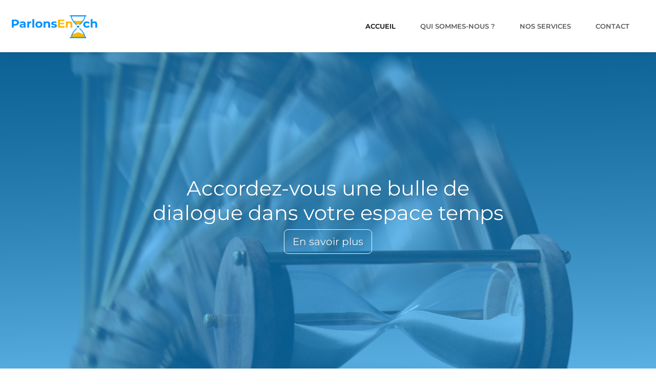

--- FILE ---
content_type: text/html
request_url: http://parlonsen.ch/index.html
body_size: 3728
content:
<!DOCTYPE html><html data-bs-theme="light" lang="fr"><head><meta charset="utf-8"><meta name="viewport" content="width=device-width, initial-scale=1.0, shrink-to-fit=no"><title>ParlonsEn - Médiation, Personne de confiance, Coaching</title><meta property="og:title" content="ParlonsEn | Médiation - Personne de confiance - Coaching"><meta name="twitter:description" content="Nos domaines d’activités sont la médiation en entreprise, institutionnelle, commerciale, conjugale, familiale et de voisinage. Nous sommes également spécialisés comme Personne de confiance en Entreprise (PCE) et dans le Coaching."><meta name="twitter:card" content="summary"><meta name="twitter:image" content=""><meta property="og:image" content="https://parlonsen.ch/assets/img/parlonsen-ch_mediation_coaching_personne_de_confiance.png"><meta name="twitter:title" content="ParlonsEn | Médiation - Personne de confiance - Coaching"><meta name="description" content="Nos domaines d’activités sont la médiation en entreprise, institutionnelle, commerciale, conjugale, familiale et de voisinage. Nous sommes également spécialisés comme Personne de confiance en Entreprise (PCE) et dans le Coaching."><meta property="og:type" content="website">
			<script type="application/ld+json">{"@context":"http://schema.org","@type":"WebSite","name":"Brand","url":"https://parlonsen.ch"}</script><link rel="apple-touch-icon" type="image/png" sizes="180x180" href="assets/img/logo_parlonsen_180x180.png"><link rel="icon" type="image/png" sizes="16x16" href="assets/img/logo_parlonsen_16x16.png"><link rel="icon" type="image/png" sizes="32x32" href="assets/img/logo_parlonsen_32x32.png"><link rel="icon" type="image/png" sizes="180x180" href="assets/img/logo_parlonsen_180x180.png"><link rel="icon" type="image/png" sizes="192x192" href="assets/img/logo_parlonsen_192x192.png"><link rel="icon" type="image/png" sizes="512x512" href="assets/img/logo_parlonsen_512x512.png"><link rel="stylesheet" href="assets/bootstrap/css/bootstrap.min.css"><link rel="stylesheet" href="https://maxcdn.icons8.com/fonts/line-awesome/1.1/css/line-awesome.min.css"><link rel="stylesheet" href="https://cdnjs.cloudflare.com/ajax/libs/simple-line-icons/2.5.5/css/simple-line-icons.min.css"><link rel="stylesheet" href="assets/css/styles.min.css"><link rel="stylesheet" href="https://cdnjs.cloudflare.com/ajax/libs/aos/2.3.4/aos.css"><link rel="stylesheet" href="https://cdnjs.cloudflare.com/ajax/libs/baguettebox.js/1.10.0/baguetteBox.min.css"><!-- Google tag (gtag.js) -->
<script async src="https://www.googletagmanager.com/gtag/js?id=G-3789V0K86J"></script>
<script>
  window.dataLayer = window.dataLayer || [];
  function gtag(){dataLayer.push(arguments);}
  gtag('js', new Date());

  gtag('config', 'G-3789V0K86J');
</script>
</head><body><nav class="navbar navbar-expand-lg fixed-top bg-white clean-navbar navbar-light"><div class="container-fluid"><a href="https://parlonsen.ch"><img src="assets/img/Logo-ParlonsEn.ch.png" width="189" height="64"></a><button data-bs-toggle="collapse" class="navbar-toggler" data-bs-target="#navcol-1"><span class="visually-hidden">Toggle navigation</span><span class="navbar-toggler-icon"></span></button><div class="collapse navbar-collapse" id="navcol-1"><ul class="navbar-nav ms-auto"><li class="nav-item" style="color: rgb(62,128,255);"><a class="nav-link active" href="index.html">Accueil</a></li><li class="nav-item" style="color: rgb(62,128,255);"><a class="nav-link" href="qui-sommes-nous.html">Qui sommes-nous ?</a></li><li class="nav-item" style="color: rgb(62,128,255);"><a class="nav-link" href="nos-services.html">Nos services</a></li><li class="nav-item"><a class="nav-link" href="contact.html">contact</a></li></ul></div></div></nav><main class="page landing-page"><section data-bss-disabled-mobile="true" data-aos="fade" data-aos-once="true" class="clean-block clean-hero" style="color: rgba(9,162,255,0.55);background: url(&quot;assets/img/header_sablier.jpg&quot;) center / cover no-repeat;"><div class="text" style="max-width: 700px;margin-right: 10px;margin-left: 10px;"><h1>Accordez-vous une bulle de dialogue dans votre espace temps</h1><a class="btn btn-outline-light btn-lg" role="button" href="#redevenez_acteur">En savoir plus</a></div></section><section data-bss-disabled-mobile="true" data-aos="fade" data-aos-once="true" class="clean-block clean-info dark" style="background: rgb(255,255,255);"><div class="container" id="redevenez_acteur"><div class="block-heading" style="padding-top: 50px;"><h2 class="text-info" style="color: #09a2ff;">Redevenez acteur-actrice de votre situation<br>et retrouvez une marge de manoeuvre</h2></div><section><div class="container"><div class="photo-card" style="max-width: 1000px;background: transparent;"><div class="photo-details"><p style="color: rgba(33,37,41,0.88);">Chacune et chacun peut avoir un jour besoin de soutien, que ce soit pour surmonter un conflit personnel, professionnel ou dynamiser une équipe. Le conflit fait partie de la vie collective et peut être source d’opportunités s’il est bien géré, ou source d’isolement, de peurs, de tensions et de souffrance s’il est mal géré.<br><br>Les pressions psychologiques liées à un épuisement professionnel, à des problèmes relationnels, au stress, à un conflit de voisinage, à un deuil ou à une dépendance sont très éprouvantes. Chercher de l’aide n’est pas un signe de faiblesse, c’est au contraire un signe de force.<br></p></div><div class="photo-background" style="background: url(&quot;assets/img/soutien_conflit_pressions_epuisement_parlonsen.png&quot;) center / cover no-repeat;border-top-left-radius: 0px;border-top-right-radius: 10px;border-bottom-right-radius: 10px;border-bottom-left-radius: 0px;"></div></div></div></section></div></section><section data-bss-disabled-mobile="true" data-aos="fade" data-aos-once="true" class="clean-block features" style="background: rgba(132,196,247,0.05);"><div class="container"><div class="block-heading" style="padding-top: 50px;"><h2 class="text-info" style="color: #09a2ff;">Nos services</h2><p class="d-inline" style="margin-right: 10px;margin-left: 10px;max-width: 672px;color: rgba(33,37,41,0.88);opacity: 0.96;">Nos domaines d’activités sont la médiation en entreprise, institutionnelle, commerciale, conjugale, familiale et de voisinage. Nous sommes également spécialisés comme Personne de confiance en entreprise (PCE) et dans le Coaching.</p></div><div class="row row-cols-1 row-cols-sm-1 row-cols-md-3 row-cols-lg-3 row-cols-xl-3 row-cols-xxl-3 align-items-center"><div class="col feature-box"><i class="la la-hourglass-2 icon" style="color: rgb(59, 153, 224);"></i><h4 style="color: rgb(33, 37, 41);">Médiation</h4><p style="color: rgba(33,37,41,0.88);opacity: 1;">Vous faites face à une situation difficile ou conflictuelle et vous ne savez pas comment en sortir ?</p><a class="btn btn-outline-primary" role="button" href="mediation.html">En savoir plus</a></div><div class="col feature-box"><i class="icon-user-following icon"></i><h4>Personne de confiance</h4><p style="color: rgba(33,37,41,0.88);opacity: 1;">Vous désirez maintenir un climat de travail adéquat et prévenir les relations de travail nuisibles dans votre entreprise ?</p><a class="btn btn-outline-primary" role="button" href="personne-de-confiance.html">En savoir plus</a></div><div class="col feature-box"><i class="icon-badge icon"></i><h4>Coaching</h4><p style="color: rgba(33,37,41,0.88);opacity: 1;">Vous souhaitez disposer d'une aide professionnelle à la réflexion et au développement personnel ?</p><a class="btn btn-outline-primary" role="button" href="coaching.html">En savoir plus</a></div></div></div></section><section data-bss-disabled-mobile="true" data-aos="fade" data-aos-once="true" class="clean-block clean-info dark" style="background: rgba(255,255,255,0.05);"><div class="container"><div class="block-heading" style="padding-top: 50px;"><h2 class="text-info">Pourquoi choisir ParlonsEn ?</h2></div><section><div class="container"><div class="photo-card" style="max-width: 1000px;background: transparent;"><div class="photo-background" style="background: url(&quot;assets/img/pourquoi_choisir_parlonsen.png&quot;) center / cover no-repeat;"></div><div class="photo-details"><p style="color: rgba(33,37,41,0.88);"><strong>ParlonsEn c'est :</strong><br>• Une prise en charge rapide<br>• Un cadre bienveillant et sécurisé<br>• Une écoute de qualité<br>• Un espace de dialogue confidentiel et neutre<br>• Un accompagnement et suivi professionnels<br>• Un processus flexible et moins coûteux qu’une procédure judiciaire<br></p></div></div></div></section></div></section><section data-bss-disabled-mobile="true" data-aos="fade" data-aos-once="true" class="clean-block about-us" style="background: rgba(132,196,247,0.05);padding-bottom: 50px;"><div class="container"><div class="block-heading" style="padding-top: 50px;"><h2 class="text-info">Notre équipe</h2></div><div class="row justify-content-center"><div class="col-auto col-sm-5 col-md-5 col-lg-4 col-xl-4 col-xxl-4 offset-0"><div class="card text-center clean-card" style="border-style: none;"><img class="card-img-top w-100 d-block" src="assets/img/emanuelle_vacheron_gueritte_parlonsen.png" style="border-style: none;" alt="emanuelle vacheron guérite parlonsen" loading="auto"><div class="card-body d-flex flex-column align-items-center info"><a href="emanuelle-vacheron-gueritte.html"><h4>Emanuelle VACHERON GUÉRITTE</h4></a><p class="card-text" style="opacity: 1;">Médiatrice et Personne de confiance</p><div class="d-flex icons"><p style="padding-right: 5px;"><img class="img-fluid" src="assets/img/drapeau_fr.svg" style="width: 37px;" alt="Drapeau Français" loading="auto"></p><p style="padding-right: 5px;"><img class="img-fluid" src="assets/img/drapeau_gb.svg" style="width: 37px;" alt="Drapeau Anglais" loading="auto"></p><p style="padding-right: 0px;"><img class="img-fluid" src="assets/img/drapeau_de.svg" style="width: 37px;opacity: 0.70;" alt="Drapeau Allemand" loading="auto"></p></div></div></div></div><div class="col-auto col-sm-5 col-md-5 col-lg-4 col-xl-4 col-xxl-4"><div class="card text-center clean-card"><img class="card-img-top w-100 d-block" src="assets/img/yves_philippe_bloch_parlonsen.png" alt="yves philippe bloch parlonsen" loading="auto"><div class="card-body d-flex flex-column align-items-center info"><a href="yves-philippe-bloch.html"><h4>Yves Philippe BLOCH</h4></a><p class="card-text" style="opacity: 1;">Médiateur, Personne de confiance et Coach</p><div class="d-flex icons"><p style="padding-right: 5px;"><img class="img-fluid" src="assets/img/drapeau_fr.svg" style="width: 37px;" alt="Drapeau Français" loading="auto"></p><p style="padding-right: 5px;"><img class="img-fluid" src="assets/img/drapeau_gb.svg" style="width: 37px;" alt="Drapeau Anglais" loading="auto"></p><p style="padding-right: 5px;"><img class="img-fluid" src="assets/img/drapeau_de.svg" style="width: 37px;" alt="Drapeau Allemand" loading="auto"></p><p><img class="img-fluid" src="assets/img/drapeau_ch.svg" style="width: 37px;" alt="Drapeau Suisse" loading="auto"></p></div></div></div></div></div><p class="d-flex justify-content-center"><a class="btn btn-outline-primary btn-lg" role="button" style="margin-top: 15px;" href="contact.html">Nous contacter</a></p></div></section></main><footer class="page-footer dark" style="background: #00387b;"><div class="container text-start d-flex justify-content-center"><div class="row"><div class="col-auto d-grid align-self-start"><h5>Nos services</h5><a href="https://parlonsen.ch/mediation.html">Médiation</a><a href="https://parlonsen.ch/personne-de-confiance.html">Personne de confiance</a><a href="https://parlonsen.ch/coaching.html">Coaching</a></div><div class="col-auto d-grid align-self-start"><h5><strong>Contact</strong></h5><a href="https://parlonsen.ch/qui-sommes-nous.html#emanuelle">Emanuelle VACHERON GUÉRITTE</a><a href="tel:+41798492279">+41 79 849 22 79</a><a href="https://parlonsen.ch/qui-sommes-nous.html#yves">Yves Philippe BLOCH</a><a href="tel:+41792881180">+41 79 288 11 80</a></div><div class="col-auto d-grid align-self-start"><h5><strong>Adresse</strong><br></h5><a href="#">Chemin du Suchet 16</a><a href="#">1373 Chavornay</a><a href="mailto:contact@parlonsen.ch" style="margin-top: 15px;" target="_blank"><span style="text-decoration: underline;">contact@parlonsen.ch</span></a></div></div></div><div class="footer-copyright"><p>© 2025&nbsp;<a href="https://parlonsen.ch" target="_blank"><span style="color: rgb(204, 204, 204);">ParlonsEn.ch</span></a></p></div></footer><script src="https://cdnjs.cloudflare.com/ajax/libs/jquery/3.6.4/jquery.min.js"></script><script src="https://cdn.jsdelivr.net/npm/bootstrap@5.3.6/dist/js/bootstrap.bundle.min.js"></script><script src="https://cdnjs.cloudflare.com/ajax/libs/aos/2.3.4/aos.js"></script><script src="https://cdnjs.cloudflare.com/ajax/libs/baguettebox.js/1.10.0/baguetteBox.min.js"></script><script src="assets/js/script.min.js"></script></body></html>

--- FILE ---
content_type: text/css
request_url: http://parlonsen.ch/assets/css/styles.min.css
body_size: 2303
content:
@font-face{font-family:Montserrat;src:url(../../assets/fonts/Montserrat-cfeef1cfc95a103d08a8f6dcf2b1f274.woff2) format('woff2');font-weight:400;font-style:italic;font-display:swap;unicode-range:U+0460-052F,U+1C80-1C8A,U+20B4,U+2DE0-2DFF,U+A640-A69F,U+FE2E-FE2F}@font-face{font-family:Montserrat;src:url(../../assets/fonts/Montserrat-7260394d23467efda7dd1430a9f9ffa4.woff2) format('woff2');font-weight:400;font-style:italic;font-display:swap;unicode-range:U+0301,U+0400-045F,U+0490-0491,U+04B0-04B1,U+2116}@font-face{font-family:Montserrat;src:url(../../assets/fonts/Montserrat-eba59a2c2e631072d422ea77361d0eae.woff2) format('woff2');font-weight:400;font-style:italic;font-display:swap;unicode-range:U+0102-0103,U+0110-0111,U+0128-0129,U+0168-0169,U+01A0-01A1,U+01AF-01B0,U+0300-0301,U+0303-0304,U+0308-0309,U+0323,U+0329,U+1EA0-1EF9,U+20AB}@font-face{font-family:Montserrat;src:url(../../assets/fonts/Montserrat-42744289aafc6d5976cbef5de0f3d286.woff2) format('woff2');font-weight:400;font-style:italic;font-display:swap;unicode-range:U+0100-02BA,U+02BD-02C5,U+02C7-02CC,U+02CE-02D7,U+02DD-02FF,U+0304,U+0308,U+0329,U+1D00-1DBF,U+1E00-1E9F,U+1EF2-1EFF,U+2020,U+20A0-20AB,U+20AD-20C0,U+2113,U+2C60-2C7F,U+A720-A7FF}@font-face{font-family:Montserrat;src:url(../../assets/fonts/Montserrat-01cc6f2ea4eee33a474c7822499a87a3.woff2) format('woff2');font-weight:400;font-style:italic;font-display:swap;unicode-range:U+0000-00FF,U+0131,U+0152-0153,U+02BB-02BC,U+02C6,U+02DA,U+02DC,U+0304,U+0308,U+0329,U+2000-206F,U+20AC,U+2122,U+2191,U+2193,U+2212,U+2215,U+FEFF,U+FFFD}@font-face{font-family:Montserrat;src:url(../../assets/fonts/Montserrat-cfeef1cfc95a103d08a8f6dcf2b1f274.woff2) format('woff2');font-weight:600;font-style:italic;font-display:swap;unicode-range:U+0460-052F,U+1C80-1C8A,U+20B4,U+2DE0-2DFF,U+A640-A69F,U+FE2E-FE2F}@font-face{font-family:Montserrat;src:url(../../assets/fonts/Montserrat-7260394d23467efda7dd1430a9f9ffa4.woff2) format('woff2');font-weight:600;font-style:italic;font-display:swap;unicode-range:U+0301,U+0400-045F,U+0490-0491,U+04B0-04B1,U+2116}@font-face{font-family:Montserrat;src:url(../../assets/fonts/Montserrat-eba59a2c2e631072d422ea77361d0eae.woff2) format('woff2');font-weight:600;font-style:italic;font-display:swap;unicode-range:U+0102-0103,U+0110-0111,U+0128-0129,U+0168-0169,U+01A0-01A1,U+01AF-01B0,U+0300-0301,U+0303-0304,U+0308-0309,U+0323,U+0329,U+1EA0-1EF9,U+20AB}@font-face{font-family:Montserrat;src:url(../../assets/fonts/Montserrat-42744289aafc6d5976cbef5de0f3d286.woff2) format('woff2');font-weight:600;font-style:italic;font-display:swap;unicode-range:U+0100-02BA,U+02BD-02C5,U+02C7-02CC,U+02CE-02D7,U+02DD-02FF,U+0304,U+0308,U+0329,U+1D00-1DBF,U+1E00-1E9F,U+1EF2-1EFF,U+2020,U+20A0-20AB,U+20AD-20C0,U+2113,U+2C60-2C7F,U+A720-A7FF}@font-face{font-family:Montserrat;src:url(../../assets/fonts/Montserrat-01cc6f2ea4eee33a474c7822499a87a3.woff2) format('woff2');font-weight:600;font-style:italic;font-display:swap;unicode-range:U+0000-00FF,U+0131,U+0152-0153,U+02BB-02BC,U+02C6,U+02DA,U+02DC,U+0304,U+0308,U+0329,U+2000-206F,U+20AC,U+2122,U+2191,U+2193,U+2212,U+2215,U+FEFF,U+FFFD}@font-face{font-family:Montserrat;src:url(../../assets/fonts/Montserrat-cfeef1cfc95a103d08a8f6dcf2b1f274.woff2) format('woff2');font-weight:700;font-style:italic;font-display:swap;unicode-range:U+0460-052F,U+1C80-1C8A,U+20B4,U+2DE0-2DFF,U+A640-A69F,U+FE2E-FE2F}@font-face{font-family:Montserrat;src:url(../../assets/fonts/Montserrat-7260394d23467efda7dd1430a9f9ffa4.woff2) format('woff2');font-weight:700;font-style:italic;font-display:swap;unicode-range:U+0301,U+0400-045F,U+0490-0491,U+04B0-04B1,U+2116}@font-face{font-family:Montserrat;src:url(../../assets/fonts/Montserrat-eba59a2c2e631072d422ea77361d0eae.woff2) format('woff2');font-weight:700;font-style:italic;font-display:swap;unicode-range:U+0102-0103,U+0110-0111,U+0128-0129,U+0168-0169,U+01A0-01A1,U+01AF-01B0,U+0300-0301,U+0303-0304,U+0308-0309,U+0323,U+0329,U+1EA0-1EF9,U+20AB}@font-face{font-family:Montserrat;src:url(../../assets/fonts/Montserrat-42744289aafc6d5976cbef5de0f3d286.woff2) format('woff2');font-weight:700;font-style:italic;font-display:swap;unicode-range:U+0100-02BA,U+02BD-02C5,U+02C7-02CC,U+02CE-02D7,U+02DD-02FF,U+0304,U+0308,U+0329,U+1D00-1DBF,U+1E00-1E9F,U+1EF2-1EFF,U+2020,U+20A0-20AB,U+20AD-20C0,U+2113,U+2C60-2C7F,U+A720-A7FF}@font-face{font-family:Montserrat;src:url(../../assets/fonts/Montserrat-01cc6f2ea4eee33a474c7822499a87a3.woff2) format('woff2');font-weight:700;font-style:italic;font-display:swap;unicode-range:U+0000-00FF,U+0131,U+0152-0153,U+02BB-02BC,U+02C6,U+02DA,U+02DC,U+0304,U+0308,U+0329,U+2000-206F,U+20AC,U+2122,U+2191,U+2193,U+2212,U+2215,U+FEFF,U+FFFD}@font-face{font-family:Montserrat;src:url(../../assets/fonts/Montserrat-0009eca7f75156af3973cea303a7d5ea.woff2) format('woff2');font-weight:400;font-style:normal;font-display:swap;unicode-range:U+0460-052F,U+1C80-1C8A,U+20B4,U+2DE0-2DFF,U+A640-A69F,U+FE2E-FE2F}@font-face{font-family:Montserrat;src:url(../../assets/fonts/Montserrat-51da9332e9b4b76c78d6ea8e53f9a24b.woff2) format('woff2');font-weight:400;font-style:normal;font-display:swap;unicode-range:U+0301,U+0400-045F,U+0490-0491,U+04B0-04B1,U+2116}@font-face{font-family:Montserrat;src:url(../../assets/fonts/Montserrat-4da59e7cfd45c9507df555edb35aefeb.woff2) format('woff2');font-weight:400;font-style:normal;font-display:swap;unicode-range:U+0102-0103,U+0110-0111,U+0128-0129,U+0168-0169,U+01A0-01A1,U+01AF-01B0,U+0300-0301,U+0303-0304,U+0308-0309,U+0323,U+0329,U+1EA0-1EF9,U+20AB}@font-face{font-family:Montserrat;src:url(../../assets/fonts/Montserrat-ff5d58a99f7a29af2e1480aa96f5a67a.woff2) format('woff2');font-weight:400;font-style:normal;font-display:swap;unicode-range:U+0100-02BA,U+02BD-02C5,U+02C7-02CC,U+02CE-02D7,U+02DD-02FF,U+0304,U+0308,U+0329,U+1D00-1DBF,U+1E00-1E9F,U+1EF2-1EFF,U+2020,U+20A0-20AB,U+20AD-20C0,U+2113,U+2C60-2C7F,U+A720-A7FF}@font-face{font-family:Montserrat;src:url(../../assets/fonts/Montserrat-fc85b7859333041826c6e62103936d46.woff2) format('woff2');font-weight:400;font-style:normal;font-display:swap;unicode-range:U+0000-00FF,U+0131,U+0152-0153,U+02BB-02BC,U+02C6,U+02DA,U+02DC,U+0304,U+0308,U+0329,U+2000-206F,U+20AC,U+2122,U+2191,U+2193,U+2212,U+2215,U+FEFF,U+FFFD}@font-face{font-family:Montserrat;src:url(../../assets/fonts/Montserrat-0009eca7f75156af3973cea303a7d5ea.woff2) format('woff2');font-weight:600;font-style:normal;font-display:swap;unicode-range:U+0460-052F,U+1C80-1C8A,U+20B4,U+2DE0-2DFF,U+A640-A69F,U+FE2E-FE2F}@font-face{font-family:Montserrat;src:url(../../assets/fonts/Montserrat-51da9332e9b4b76c78d6ea8e53f9a24b.woff2) format('woff2');font-weight:600;font-style:normal;font-display:swap;unicode-range:U+0301,U+0400-045F,U+0490-0491,U+04B0-04B1,U+2116}@font-face{font-family:Montserrat;src:url(../../assets/fonts/Montserrat-4da59e7cfd45c9507df555edb35aefeb.woff2) format('woff2');font-weight:600;font-style:normal;font-display:swap;unicode-range:U+0102-0103,U+0110-0111,U+0128-0129,U+0168-0169,U+01A0-01A1,U+01AF-01B0,U+0300-0301,U+0303-0304,U+0308-0309,U+0323,U+0329,U+1EA0-1EF9,U+20AB}@font-face{font-family:Montserrat;src:url(../../assets/fonts/Montserrat-ff5d58a99f7a29af2e1480aa96f5a67a.woff2) format('woff2');font-weight:600;font-style:normal;font-display:swap;unicode-range:U+0100-02BA,U+02BD-02C5,U+02C7-02CC,U+02CE-02D7,U+02DD-02FF,U+0304,U+0308,U+0329,U+1D00-1DBF,U+1E00-1E9F,U+1EF2-1EFF,U+2020,U+20A0-20AB,U+20AD-20C0,U+2113,U+2C60-2C7F,U+A720-A7FF}@font-face{font-family:Montserrat;src:url(../../assets/fonts/Montserrat-fc85b7859333041826c6e62103936d46.woff2) format('woff2');font-weight:600;font-style:normal;font-display:swap;unicode-range:U+0000-00FF,U+0131,U+0152-0153,U+02BB-02BC,U+02C6,U+02DA,U+02DC,U+0304,U+0308,U+0329,U+2000-206F,U+20AC,U+2122,U+2191,U+2193,U+2212,U+2215,U+FEFF,U+FFFD}@font-face{font-family:Montserrat;src:url(../../assets/fonts/Montserrat-0009eca7f75156af3973cea303a7d5ea.woff2) format('woff2');font-weight:700;font-style:normal;font-display:swap;unicode-range:U+0460-052F,U+1C80-1C8A,U+20B4,U+2DE0-2DFF,U+A640-A69F,U+FE2E-FE2F}@font-face{font-family:Montserrat;src:url(../../assets/fonts/Montserrat-51da9332e9b4b76c78d6ea8e53f9a24b.woff2) format('woff2');font-weight:700;font-style:normal;font-display:swap;unicode-range:U+0301,U+0400-045F,U+0490-0491,U+04B0-04B1,U+2116}@font-face{font-family:Montserrat;src:url(../../assets/fonts/Montserrat-4da59e7cfd45c9507df555edb35aefeb.woff2) format('woff2');font-weight:700;font-style:normal;font-display:swap;unicode-range:U+0102-0103,U+0110-0111,U+0128-0129,U+0168-0169,U+01A0-01A1,U+01AF-01B0,U+0300-0301,U+0303-0304,U+0308-0309,U+0323,U+0329,U+1EA0-1EF9,U+20AB}@font-face{font-family:Montserrat;src:url(../../assets/fonts/Montserrat-ff5d58a99f7a29af2e1480aa96f5a67a.woff2) format('woff2');font-weight:700;font-style:normal;font-display:swap;unicode-range:U+0100-02BA,U+02BD-02C5,U+02C7-02CC,U+02CE-02D7,U+02DD-02FF,U+0304,U+0308,U+0329,U+1D00-1DBF,U+1E00-1E9F,U+1EF2-1EFF,U+2020,U+20A0-20AB,U+20AD-20C0,U+2113,U+2C60-2C7F,U+A720-A7FF}@font-face{font-family:Montserrat;src:url(../../assets/fonts/Montserrat-fc85b7859333041826c6e62103936d46.woff2) format('woff2');font-weight:700;font-style:normal;font-display:swap;unicode-range:U+0000-00FF,U+0131,U+0152-0153,U+02BB-02BC,U+02C6,U+02DA,U+02DC,U+0304,U+0308,U+0329,U+2000-206F,U+20AC,U+2122,U+2191,U+2193,U+2212,U+2215,U+FEFF,U+FFFD}.mb-0{margin-bottom:0!important}.mb-3{margin-bottom:1rem!important}.ms-auto{margin-left:auto!important}.p-3{padding:1rem!important}.px-2{padding-right:.5rem!important;padding-left:.5rem!important}.py-4{padding-top:1.5rem!important;padding-bottom:1.5rem!important}.py-5{padding-top:3rem!important;padding-bottom:3rem!important}@media (min-width:992px){.mb-lg-0{margin-bottom:0!important}}@media (min-width:1200px){.p-xl-4{padding:1.5rem!important}.py-xl-5{padding-top:3rem!important;padding-bottom:3rem!important}}.hover{overflow:hidden;position:relative;padding-bottom:60%}.hover-overlay{width:100%;height:100%;position:absolute;top:0;left:0;z-index:90;transition:.4s}.hover img{width:100%;position:absolute;top:0;left:0;transition:.3s}.hover-5::after{content:'';width:100%;height:10px;background:#3b99e0;position:absolute;bottom:-10px;left:0;display:block;transition:.3s;z-index:999}.hover-5 .hover-overlay{background:rgba(0,0,0,.4)}.hover-5-title{position:absolute;bottom:1rem;left:0;transition:.3s;padding:2rem 3rem;z-index:99}.hover-5-title span{transition:.4s;opacity:0;color:#47c650}.hover-5:hover .hover-overlay{background:rgba(0,0,0,.8)}.hover-5:hover .hover-5-title,.hover-5:hover::after{bottom:0}.contact-clean form .btn:hover,.hover-5:hover .hover-5-title span,.vanilla-zoom .sidebar img.small-preview.active,.vanilla-zoom .sidebar img.small-preview:hover{opacity:1}.bs-icon{--bs-icon-size:.75rem;display:flex;flex-shrink:0;justify-content:center;align-items:center;font-size:var(--bs-icon-size);width:calc(var(--bs-icon-size) * 2);height:calc(var(--bs-icon-size) * 2);color:var(--bs-primary)}.bs-icon-xs{--bs-icon-size:1rem;width:calc(var(--bs-icon-size) * 1.5);height:calc(var(--bs-icon-size) * 1.5)}.bs-icon-sm{--bs-icon-size:1rem}.bs-icon-md{--bs-icon-size:1.5rem}.bs-icon-lg{--bs-icon-size:2rem}.bs-icon-xl{--bs-icon-size:2.5rem}.bs-icon.bs-icon-primary{color:var(--bs-white);background:var(--bs-primary)}.bs-icon.bs-icon-primary-light{color:var(--bs-primary);background:rgba(var(--bs-primary-rgb),.2)}.bs-icon.bs-icon-semi-white{color:var(--bs-primary);background:rgba(255,255,255,.5)}.bs-icon.bs-icon-rounded{border-radius:.5rem}.bs-icon.bs-icon-circle{border-radius:50%}.contact-clean{background:#f1f7fc;padding:80px 0}.contact-clean form{max-width:480px;width:90%;margin:0 auto;background-color:#fff;padding:40px;border-radius:4px;color:#505e6c;box-shadow:1px 1px 5px rgba(0,0,0,.1)}@media (max-width:767px){.contact-clean{padding:20px 0}.contact-clean form{padding:30px}}.contact-clean h2{margin-top:5px;font-weight:700;font-size:28px;margin-bottom:36px;color:inherit}.contact-clean form .form-control{background:#fff;border-radius:2px;box-shadow:1px 1px 1px rgba(0,0,0,.05);outline:0;color:inherit;padding-left:12px;height:42px}.contact-clean form .form-control:focus{border:1px solid #b2b2b2}.contact-clean form textarea.form-control{min-height:100px;max-height:260px;padding-top:10px;resize:vertical}.contact-clean form .btn{padding:16px 32px;border:none;background:0 0;box-shadow:none;text-shadow:none;opacity:.9;text-transform:uppercase;font-weight:700;font-size:13px;letter-spacing:.4px;line-height:1;outline:0!important}.contact-clean form .btn:active{transform:translateY(1px)}.contact-clean form .btn-primary{background-color:#055ada!important;margin-top:15px;color:#fff}.photo-card{background-color:#2d3638;border-radius:10px;box-shadow:0 10px 20px rgba(0,0,0,.19),0 6px 6px rgba(0,0,0,.23);display:flex;flex-direction:column;width:100%;max-width:700px;margin-left:auto;margin-right:auto}.photo-background{background-position:center;background-size:cover;border-top-left-radius:10px;border-top-right-radius:10px;min-height:250px}.photo-details{padding:2.1875em 5%}@media screen and (min-width:700px){.photo-card{flex-direction:row}.photo-background{border-top-left-radius:10px;border-top-right-radius:0;border-bottom-left-radius:10px;min-height:none;width:50%}.photo-details{width:50%}}.photo-details h1,.photo-details h4{color:#fff;font-weight:500;margin:0}.photo-details h1{font-size:125%;line-height:1;margin-bottom:.35em}.photo-tags ul{list-style-type:none;margin:.35em 0 0;padding:0;display:flex;flex-wrap:wrap;font-size:87.5%;text-transform:lowercase}.photo-tags li{margin:0 .35em .35em 0}.photo-tags a{background-color:#191e20;border-radius:50px;color:#fff;display:block;padding:.3125em 1.25em;text-decoration:none;transition:color .3s}.photo-tags a:focus,.photo-tags a:hover{color:#e37544}.photo-details p{color:#fff}.vanilla-zoom{width:100%}.vanilla-zoom .sidebar{width:100%;display:flex}.vanilla-zoom .sidebar img.small-preview{width:60px;margin-right:5px;cursor:pointer;opacity:.5}.vanilla-zoom .sidebar img.small-preview:last-child{margin-right:0}.vanilla-zoom .zoomed-image{width:100%;height:300px;flex:1;background-repeat:no-repeat;background-position:left center;background-size:contain;margin-bottom:5px}

--- FILE ---
content_type: application/javascript
request_url: http://parlonsen.ch/assets/js/script.min.js
body_size: 791
content:
window.innerWidth<768&&[].slice.call(document.querySelectorAll("[data-bss-disabled-mobile]")).forEach((function(e){e.classList.remove("animated"),e.removeAttribute("data-bss-hover-animate"),e.removeAttribute("data-aos"),e.removeAttribute("data-bss-parallax-bg"),e.removeAttribute("data-bss-scroll-zoom")})),document.addEventListener("DOMContentLoaded",(function(){"AOS"in window&&AOS.init()}),!1),function(e){"undefined"==typeof vanillaZoom?e.vanillaZoom={init:function(e){var t=document.querySelector(e);if(t){var n=t.querySelector(".small-preview"),a=t.querySelector(".zoomed-image");a?n?(a.style.backgroundImage="url("+n.src+")",n.classList.add("active"),t.addEventListener("click",(function(e){var n=e.target;if(n.classList.contains("small-preview")){t.querySelectorAll(".small-preview").forEach((function(e){e.classList.remove("active")})),n.classList.add("active");var o=n.src;a.style.backgroundImage="url("+o+")"}})),a.addEventListener("mouseenter",(function(e){this.style.backgroundSize="250%"}),!1),a.addEventListener("mousemove",(function(e){var t=this.getBoundingClientRect(),n=e.clientX-t.left,a=e.clientY-t.top,o=Math.round(100/(t.width/n)),i=Math.round(100/(t.height/a));this.style.backgroundPosition=o+"% "+i+"%"}),!1),a.addEventListener("mouseleave",(function(e){this.style.backgroundSize="contain",this.style.backgroundPosition="left center"}),!1)):console.error("No preview images on page. Please make sure you are using the right markup."):console.error("No zoomed image element. Please make sure you are using the right markup.")}else console.error("No container element. Please make sure you are using the right markup.")}}:console.log("Library already defined.")}(window),document.getElementsByClassName("clean-gallery").length>0&&baguetteBox.run(".clean-gallery",{animation:"slideIn"}),document.getElementsByClassName("clean-product").length>0&&(window.onload=function(){vanillaZoom.init("#product-preview")});